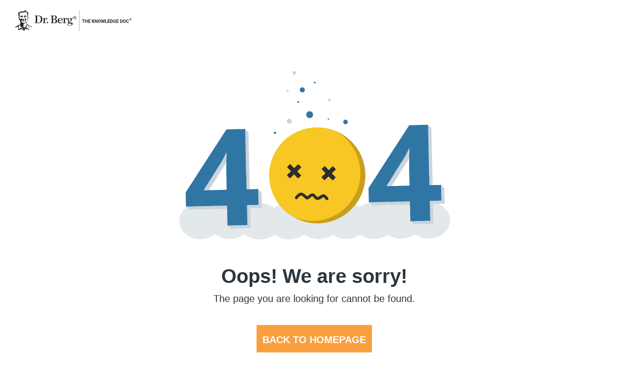

--- FILE ---
content_type: text/html; charset=utf-8
request_url: https://support.drberg.com/Error?statusCode=404
body_size: 3987
content:
<!DOCTYPE html>
<html lang="en">
<head>

    <meta charset="utf-8" />
    <meta name="viewport" content="width=device-width, initial-scale=1.0, maximum-scale=1.0, minimum-scale=1.0, user-scalable=no" />

        <!-- Google Tag Manager -->
        <script>
        (function (w, d, s, l, i) {
                w[l] = w[l] || []; w[l].push({
                    'gtm.start':

                        new Date().getTime(), event: 'gtm.js'
                }); var f = d.getElementsByTagName(s)[0],

                    j = d.createElement(s), dl = l != 'dataLayer' ? '&l=' + l : ''; j.async = true; j.src =

                        'https://www.googletagmanager.com/gtm.js?id=' + i + dl; f.parentNode.insertBefore(j, f);

            })(window, document, 'script', 'dataLayer', 'GTM-WRNHQ2');</script>
        <!-- End Google Tag Manager -->

    <link rel="icon" type="image/png" href="https://drberg-dam.imgix.net/dr-berg-images/drberg-favicon.svg?w=16&h=16&q=100&auto=compress&fm=png" sizes="16x16" />
    <link rel="icon" type="image/png" href="https://drberg-dam.imgix.net/dr-berg-images/drberg-favicon.svg?w=32&h=32&q=100&auto=compress&fm=png" sizes="32x32" />
    <link rel="icon" type="image/png" href="https://drberg-dam.imgix.net/dr-berg-images/drberg-favicon.svg?w=128&h=128&q=100&auto=compress&fm=png" sizes="128x128" />
    <link rel="icon" type="image/png" href="https://drberg-dam.imgix.net/dr-berg-images/drberg-favicon.svg?w=256&h=256&q=100&auto=compress&fm=png" sizes="256x256" />
    <link rel="icon" type="image/png" href="https://drberg-dam.imgix.net/dr-berg-images/drberg-favicon.svg?w=512&h=512&q=100&auto=compress&fm=png" sizes="512x512" />
    <link rel="shortcut icon" type="image/png" href="https://drberg-dam.imgix.net/dr-berg-images/drberg-favicon.svg?w=32&h=32&q=100&auto=compress&fm=png">
    <link rel="apple-touch-icon" type="image/png" sizes="16x16" href="https://drberg-dam.imgix.net/dr-berg-images/drberg-favicon-bg.svg?w=16&h=16&q=100&auto=compress&fm=png">
    <link rel="apple-touch-icon" type="image/png" sizes="32x32" href="https://drberg-dam.imgix.net/dr-berg-images/drberg-favicon-bg.svg?w=32&h=32&q=100&auto=compress&fm=png">
    <link rel="apple-touch-icon" type="image/png" sizes="57x57" href="https://drberg-dam.imgix.net/dr-berg-images/drberg-favicon-bg.svg?w=57&h=57&q=100&auto=compress&fm=png">
    <link rel="apple-touch-icon" type="image/png" sizes="60x60" href="https://drberg-dam.imgix.net/dr-berg-images/drberg-favicon-bg.svg?w=60&h=60&q=100&auto=compress&fm=png">
    <link rel="apple-touch-icon" type="image/png" sizes="72x72" href="https://drberg-dam.imgix.net/dr-berg-images/drberg-favicon-bg.svg?w=72&h=72&q=100&auto=compress&fm=png">
    <link rel="apple-touch-icon" type="image/png" sizes="76x76" href="https://drberg-dam.imgix.net/dr-berg-images/drberg-favicon-bg.svg?w=76&h=76&q=100&auto=compress&fm=png">
    <link rel="apple-touch-icon" type="image/png" sizes="114x114" href="https://drberg-dam.imgix.net/dr-berg-images/drberg-favicon-bg.svg?w=114&h=114&q=100&auto=compress&fm=png">
    <link rel="apple-touch-icon" type="image/png" sizes="120x120" href="https://drberg-dam.imgix.net/dr-berg-images/drberg-favicon-bg.svg?w=120&h=120&q=100&auto=compress&fm=png">
    <link rel="apple-touch-icon" type="image/png" sizes="128x128" href="https://drberg-dam.imgix.net/dr-berg-images/drberg-favicon-bg.svg?w=128&h=128&q=100&auto=compress&fm=png">
    <link rel="apple-touch-icon" type="image/png" sizes="144x144" href="https://drberg-dam.imgix.net/dr-berg-images/drberg-favicon-bg.svg?w=144&h=144&q=100&auto=compress&fm=png">
    <link rel="apple-touch-icon" type="image/png" sizes="152x152" href="https://drberg-dam.imgix.net/dr-berg-images/drberg-favicon-bg.svg?w=152&h=152&q=100&auto=compress&fm=png">
    <link rel="apple-touch-icon" type="image/png" sizes="180x180" href="https://drberg-dam.imgix.net/dr-berg-images/drberg-favicon-bg.svg?w=180&h=180&q=100&auto=compress&fm=png">
    <link rel="apple-touch-icon" type="image/png" sizes="256x256" href="https://drberg-dam.imgix.net/dr-berg-images/drberg-favicon-bg.svg?w=256&h=256&q=100&auto=compress&fm=png">
    <link rel="apple-touch-icon" type="image/png" sizes="512x512" href="https://drberg-dam.imgix.net/dr-berg-images/drberg-favicon-bg.svg?w=512&h=512&q=100&auto=compress&fm=png">
    <title>Error | Support - Dr. Berg</title>
    <meta name="title" content="Error | Support - Dr. Berg">
    <meta name="description">
        <meta name="robots" content="NOINDEX, NOFOLLOW">
        <script>
            window.helpUrl = 'https://help.drberg.com';
            window.supportSite = 'https://support.drberg.com/services'
        </script>

    <meta name="twitter:card" content="summary_large_image">
    <meta name="twitter:site" content="@dr_ericberg">
    <meta name="twitter:creator" content="@dr_ericberg">
    <meta property="og:title" content="Error | Support - Dr. Berg">
    <meta property="og:type" content="website">
    <meta property="og:url" content="https://support.drberg.com/Error">
    <meta property="og:description">
        <meta property="og:image" content="https://drberg-dam.imgix.net/dr-berg-images/dr-berg-open-graph.png">
    <meta property="og:image:width" content="1200">
    <meta property="og:image:height" content="630">
    <meta property="fb:app_id" content="drericberg">
    <link rel="canonical" href="https://support.drberg.com/Error">
    
    
    <link rel="stylesheet" href="/css/dist/output-base.min.css" />

    <link href="https://fonts.googleapis.com/css2?family=Roboto:ital,wght@0,400;0,500;0,700;1,400;1,500;1,700&display=swap" rel="preload">
    <script type="text/javascript">
        (function (c, l, a, r, i, t, y) {
            c[a] = c[a] || function () { (c[a].q = c[a].q || []).push(arguments) };
            t = l.createElement(r); t.async = 1; t.src = "https://www.clarity.ms/tag/" + i;
            y = l.getElementsByTagName(r)[0]; y.parentNode.insertBefore(t, y);
        })(window, document, "clarity", "script", "m7od4mjj55");
    </script>
</head>
<body>
        <!-- Google Tag Manager (noscript) -->
        <noscript>
            <iframe src="https://www.googletagmanager.com/ns.html?id=GTM-WRNHQ2"
                    height="0" width="0" style="display:none;visibility:hidden"></iframe>
        </noscript>
        <!-- End Google Tag Manager (noscript) -->
    <header class="flex items-center mx-5 sm:mx-[30px]">
        <a href="/"><img src="https://drberg-dam.imgix.net/dr-berg-images/logo-48-full.svg" height="44px" width="237.69px" class="h-11 my-5" alt="Dr. Berg Logo" /></a>
    </header>
    <div class="container max-w-full px-5 sm:px-[30px]">
        <main role="main" class="pt-5 mx-auto max-w-[1192px]">
            <main class="error text-center">
    <div id="error" class="max-w-[600px] max-h-[400px] mx-auto"></div>
    <h1 class="mt-10">
        Oops! We are sorry!
    </h1>
    <p class="text-xl mt-3">The page you are looking for cannot be found.</p>
    <button class="bg-primaryCTA hover:bg-primaryCTA-80 uppercase mt-10 btn-animation"><a href="/" class="text-neutrals-5 hover:no-underline font-bold mx-3 my-4 text-xl block hover:text-neutrals-5">Back To HomePage</a></button>
</main>
<script src="https://cdnjs.cloudflare.com/ajax/libs/lottie-web/5.7.8/lottie.min.js" integrity="sha512-w58XJ/0dVbEfZVJoJyBUOTMGBWmIW4jEYJSA0898d2L0Ghpum0FvwK7qTuHhkTctApzrchv3Neli+28ajI4+fg==" crossorigin="anonymous"></script>
<script>
    var animation = lottie.loadAnimation({
        container: document.getElementById('error'),
        path: '/404.json',
        renderer: 'svg',
        loop: true,
        autoplay: true,
        name: "Animation 404",
    });
</script>
        </main>
    </div>

    <footer class="bg-gray-lighter mt-10 xl:mt-[60px] py-10 bg-neutrals-10">
        <div class="px-5 mx-auto max-w-[1190px]">
            <div>
                <div class="border-b border-t border-neutrals-20 py-5">
                    <div class="flex items-center expand">
                        <p class="py-2 tracking-wide mr-5 text-md"><b>Disclaimer</b></p>
                    </div>
                    <div class="content-expand text-sm">
                        <p class="mb-5">
                            The content of this website is for informational use only. Before any information contained herein is used to affect any change in behavior, eating habits, or exercise, please consult a qualified healthcare practitioner for a personal health evaluation, diagnosis, and treatment recommendation or prescription. Please supply the information of interest or potential utility you find on these website pages to your healthcare practitioner to be evaluated within the context of your individual health conditions and circumstances.
                        </p>
                        <p class="mb-5">
                            Dr. Eric Berg DC is not a medical doctor. He is a chiropractor. Dr. Berg and Dr. Berg Nutritionals do not diagnose or treat any medical illness or condition.
                        </p>
                        <p>All testimonials on this website have been supplied without compensation. Results presented are not typical. Individual results will vary.</p>
                    </div>
                </div>
            </div>
            <div class="w-full py-8 xmd:py-10 divide-x-0 divide-gray-darkest xmd:flex xmd:items-center">
                <a href="/">
                    <img src="https://drberg-dam.imgix.net/dr-berg-images/logo-48-full.svg"
                         alt="Dr. Berg Logo"
                         class="mr-2 h-[44px] xmd:mr-[56px] mb-5"
                         height="44px"
                         width="237.69px" />
                </a>
                <div class="flex items-center space-x-3 xxs:space-x-7">
                    <a href="https://twitter.com/dr_ericberg" target="_blank">
                        <span class="img-twitter img-icon-sprite" />
                    </a>
                    <a href="https://www.facebook.com/drericberg" target="_blank">
                        <span class="img-facebook img-icon-sprite" />
                    </a>
                    <a href="https://www.youtube.com/user/drericberg123?feature=mhee" target="_blank">
                        <span class="img-youtube img-icon-sprite"/>
                    </a>
                    <a href="https://www.pinterest.com/drericberg/" target="_blank">
                        <span class="img-pinterest img-icon-sprite" />
                    </a>
                    <a href="https://www.instagram.com/drericberg" target="_blank">
                        <span class="img-instagram img-icon-sprite"/>
                    </a>
                </div>
            </div>
            <div class="grid grid-cols-1 xmd:grid-cols-4">
                <div class="text-left mb-5">
                    <p><strong>About</strong></p>
                    <p>
                        <a href="https://www.drberg.com/about-dr-berg/dr-berg-bio" target="_blank" class="text-neutrals hover:text-neutrals-80">Dr. Berg</a>
                    </p>
                    <p>
                        <a href="https://careers.drberg.com/?utm_source=support.drberg.com&utm_medium=footer" target="_blank" class="text-neutrals hover:text-neutrals-80">Careers</a>
                    </p>
                    <p>
                        <a href="https://www.drberg.com/accessibility?utm_source=support.drberg.com&utm_medium=footer" target="_blank" class="text-neutrals hover:text-neutrals-80">Accessibility</a>
                    </p>
                </div>
                <div class="text-left mb-5">
                    <p><strong>Our network</strong></p>
                    <p>
                        <a href="https://www.drberg.com?utm_source=support.drberg.com&utm_medium=footer" target="_blank" class="text-neutrals hover:text-neutrals-80">Dr. Berg Website</a>
                    </p>
                    <p>
                        <a href="https://shop.drberg.com?utm_source=support.drberg.com&utm_medium=footer" target="_blank" class="text-neutrals hover:text-neutrals-80">Dr. Berg Shop</a>
                    </p>
                    <p>
                        <a href="https://courses.drberg.com?utm_source=support.drberg.com&utm_medium=footer" target="_blank" class="text-neutrals hover:text-neutrals-80">Dr. Berg Courses</a>
                    </p>
                </div>
                <div class="text-left mb-5">
                    <p><strong>Support</strong></p>
                    <p class="cursor-pointer text-neutrals hover:text-neutrals-80 hover:underline openCS">Hours of operation</p>
                    <p class="cursor-pointer text-neutrals hover:text-neutrals-80 hover:underline openCS">Contact us</p>
                        <p>
                            <a href="https://support.drberg.com/services" target="_blank" class="text-neutrals hover:underline hover:text-neutrals-80">Support Services</a>
                        </p>

                </div>
                <div class="text-left mb-5">
                    <p><strong>Legal</strong></p>
                    <p>
                        <a href="https://www.drberg.com/legal/terms-and-conditions" target="_blank" class="text-neutrals hover:text-neutrals-80">Terms and conditions</a>
                    </p>
                    <p>
                        <a href="https://www.drberg.com/legal/privacy-policy" target="_blank" class="text-neutrals hover:text-neutrals-80">Privacy policy </a>
                    </p>
                    <p>
                        <a href="https://www.drberg.com/legal/acceptable-use-policy" target="_blank" class="text-neutrals hover:text-neutrals-80">Acceptable use policy </a>
                    </p>
                    <p>
                        <a href="https://shop.drberg.com/shipping-policy" target="_blank" class="text-neutrals hover:text-neutrals-80">Shipping Policy</a>
                    </p>
                    <p>
                        <a href="https://shop.drberg.com/return-policy" target="_blank" class="text-neutrals hover:text-neutrals-80">Refund Policy</a>
                    </p>
                    <p>
                        <a href="https://www.drberg.com/legal/junk-food-meter-eula?utm_source=support.drberg.com&utm_medium=footer" target="_blank" class="text-neutrals hover:text-neutrals-80">Junk Food Meter EULA</a>
                    </p>
                </div>

            </div>

            <!-- copyright -->
            <div class="mt-[10px]">
                <p class="xmd:hidden">
                    The Health & Wellness Center, Inc.<br /><strong>Address:</strong> 4501 Ford Avenue,
                    Alexandria, VA 22302.<br /><strong>Phone:</strong> 703-354-7336
                </p>
                <p class="hidden xmd:block">
                    The Health & Wellness Center, Inc. <strong>Address:</strong> 4501 Ford Avenue, Alexandria,
                    VA 22302. <strong>Phone:</strong> 703-354-7336
                </p>
                <p class="mt-2">© Copyright 2026. All rights reserved.</p>
            </div>
        </div>
    </footer>
    <script src="/js/dist/main.js"></script>


    <script defer type="text/javascript">
        window.addEventListener("load", () => {
            let script = document.createElement('script');
            script.type = 'text/javascript';
            script.src = `${helpUrl}/embed-script/dist/index.js`;
            document.body.appendChild(script);
            script.onload = myfunction();
            function myfunction() {
                setTimeout(() => {
                    new DrBergComm({
                        userInfo: {
                            'fullName': '',
                            'email': '',
                            'phoneNumber': '',
                            'contactId': null,
                            'countryCode': '',
                            'source': '11',
                            'urlLogin': ''
                        }
                    });
                }, 5000)
            }
        })
    </script>
    
<script>(function(){function c(){var b=a.contentDocument||a.contentWindow.document;if(b){var d=b.createElement('script');d.innerHTML="window.__CF$cv$params={r:'9c024f922a0f60b2',t:'MTc2ODc4MzU0Mg=='};var a=document.createElement('script');a.src='/cdn-cgi/challenge-platform/scripts/jsd/main.js';document.getElementsByTagName('head')[0].appendChild(a);";b.getElementsByTagName('head')[0].appendChild(d)}}if(document.body){var a=document.createElement('iframe');a.height=1;a.width=1;a.style.position='absolute';a.style.top=0;a.style.left=0;a.style.border='none';a.style.visibility='hidden';document.body.appendChild(a);if('loading'!==document.readyState)c();else if(window.addEventListener)document.addEventListener('DOMContentLoaded',c);else{var e=document.onreadystatechange||function(){};document.onreadystatechange=function(b){e(b);'loading'!==document.readyState&&(document.onreadystatechange=e,c())}}}})();</script><script defer src="https://static.cloudflareinsights.com/beacon.min.js/vcd15cbe7772f49c399c6a5babf22c1241717689176015" integrity="sha512-ZpsOmlRQV6y907TI0dKBHq9Md29nnaEIPlkf84rnaERnq6zvWvPUqr2ft8M1aS28oN72PdrCzSjY4U6VaAw1EQ==" data-cf-beacon='{"version":"2024.11.0","token":"09d369f7b6d3422a88be5694ec51e05f","server_timing":{"name":{"cfCacheStatus":true,"cfEdge":true,"cfExtPri":true,"cfL4":true,"cfOrigin":true,"cfSpeedBrain":true},"location_startswith":null}}' crossorigin="anonymous"></script>
</body>
</html>
